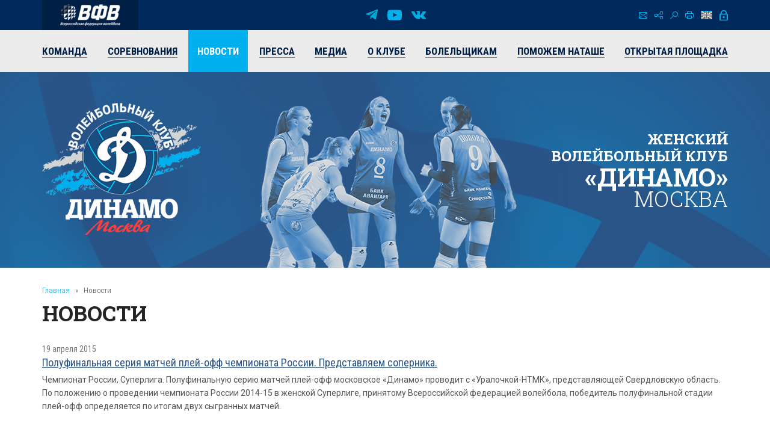

--- FILE ---
content_type: text/html; charset=UTF-8
request_url: https://vldinamo.ru/news/?amp;r10_id=438&r10_page=101
body_size: 7941
content:
<!doctype html><html xmlns:fb="http://ogp.me/ns/fb#" xmlns:og="http://ogp.me/ns#">
<head>
<title>Новости - Женский волейбольный клуб «Динамо» (Москва).</title>
<base href="https://vldinamo.ru/">
<meta http-equiv="Content-type" content="text/html; charset=UTF-8">
<meta name="generator" content="ИнфоДизайн. Emerald CMS. www.infodesign.ru">
<link rel="stylesheet" href="/css.css?v1.00" type="text/css">
<script type="text/javascript">
var prName="vldinamo";
var prefix = "/";
var refEdit = false;
			</script><script type="text/javascript" src="/./phpcms7/jscore/popup.js?v1.00"></script><meta name="viewport" content="width=device-width, initial-scale=1, shrink-to-fit=no">
<meta name="format-detection" content="telephone=no">
<meta name="format-detection" content="address=no">
<link rel="shortcut icon" type="image/x-icon" href="/favicon.ico">
<link rel="stylesheet" href="/assets/css/css.css">
<link rel="stylesheet" href="https://fonts.googleapis.com/css?family=Roboto+Condensed:300,300i,400,400i,700,700i%7CRoboto+Slab:300,400,500,600,700%7CRoboto:300,300i,400,400i,500,500i,700,700i&amp;display=swap&amp;subset=cyrillic,cyrillic-ext,latin-ext">
<script type="text/javascript" src="/js/Subsys_JsHttpRequest.js"></script>
</head>
<body class="body">
<div style="position: absolute;"><!-- Yandex.Metrika counter -->
<script type="text/javascript" >
   (function(m,e,t,r,i,k,a){m[i]=m[i]||function(){(m[i].a=m[i].a||[]).push(arguments)};
   m[i].l=1*new Date();k=e.createElement(t),a=e.getElementsByTagName(t)[0],k.async=1,k.src=r,a.parentNode.insertBefore(k,a)})
   (window, document, "script", "https://mc.yandex.ru/metrika/tag.js", "ym");

   ym(50886107, "init", {
        clickmap:true,
        trackLinks:true,
        accurateTrackBounce:true
   });
</script>
<noscript><div><img src="https://mc.yandex.ru/watch/50886107" style="position:absolute; right:-9999px;" alt="" /></div></noscript>
<!-- /Yandex.Metrika counter --><!-- Global site tag (gtag.js) - Google Analytics -->
<script async src="https://www.googletagmanager.com/gtag/js?id=UA-128193763-1"></script>
<script>
  window.dataLayer = window.dataLayer || [];
  function gtag(){dataLayer.push(arguments);}
  gtag('js', new Date());

  gtag('config', 'UA-128193763-1');
</script><script src="https://vk.com/js/api/openapi.js?169" type="text/javascript"></script><link rel="stylesheet" href="//s3.intickets.ru/intickets.min.css">
<script src="//s3.intickets.ru/intickets.js"></script></div>
<div id="outer">
<header class="header"><div class="header__top">
<div class="container top">
<div class="header__links"><a href="http://www.volley.ru/" title="Суперлига" target="_blank" rel="nofollow"><img src="/upload/6214d923a90a6fabef9643e91748a164.png" alt=""></a></div>
<div class="social">
<a href="https://t.me/vldinamo" class="telegram" title="Telegram" target="_blank" rel="nofollow"></a><a href="https://www.youtube.com/user/vldinamo" class="yb" title="YouTube" target="_blank" rel="nofollow"></a><a href="https://vk.com/vldinamo" class="vk" title="Вконтакте" target="_blank" rel="nofollow"></a>
</div>
<div class="header__menu">
<div class="menu">
<a href="/contacts/" class="ico ico-mail" title="Контакты"></a><a href="/map/" class="ico ico-map" title="Карта сайта"></a><a href="/search/" class="ico ico-search" title="Поиск по сайту"></a><a href="/news/?r10_page=101&amp;print=1" class="ico ico-print" title="Версия для печати"></a>
</div>
<div class="lang"><a class="ico ico-en" href="/ennews/"></a></div>
<div class="login"><span class="ico ico-login formOpener" data-mfp-src="#login-form"></span></div>
<div class="autorization mfp-hide" id="login-form"><form method="post" action="/" id="auth">
<input type="hidden" name="writemodule" value="Authorize"><input type="hidden" name="ref" value="29"><input type="hidden" name="retpath" value="/news/?amp;r10_id=438&amp;r10_page=101"><input type="hidden" name="errpath" value="/login/?retpath=/news/?amp;r10_id=438&amp;r10_page=101"><h2>Вход в систему</h2>
<div class="formField"><input type="text" name="login" placeholder="Логин"></div>
<div class="formField"><input type="password" name="pass" value="" placeholder="Введите пароль"></div>
<div class="formField formButton"><input type="submit" class="button" value="Войти"></div>
<p><a href="/register/">Регистрация</a><a href="/passrestore/">Забыли пароль?</a></p>
</form></div>
</div>
</div>
<div class="menuTop"><div class="container">
<span id="nav_dropdown"><span></span><i>Меню</i></span><ul class="nav_menu">
<li>
<a href="/players/"><span>Команда</span></a><ul>
<li><a href="/players/"><span>Игроки</span></a></li>
<li><a href="/coaches/"><span>Тренеры</span></a></li>
<li><a href="/personal/"><span>Персонал</span></a></li>
<li><a href="/farm-club/"><span>Фарм-клуб</span></a></li>
</ul>
</li>
<li>
<a href="/russiachamp/"><span>Соревнования</span></a><ul>
<li><a href="/russiachamp/"><span>Суперлига 2026</span></a></li>
<li><a href="/russiacup/"><span>Кубок России 2026</span></a></li>
<li><a href="/cupofvictory/"><span>Кубок 80-летия Победы</span></a></li>
<li><a href="/calendar/"><span>Календарь игр</span></a></li>
<li><a href="/youngLeague/"><span>ГЕОТЕК Молодёжная Лига 2026</span></a></li>
<li><a href="/archive/"><span>Архив предыдущих сезонов</span></a></li>
</ul>
</li>
<li class="act"><a href="/news/"><span>Новости</span></a></li>
<li><a href="/press/"><span>Пресса</span></a></li>
<li>
<a href="/photogallery/"><span>Медиа</span></a><ul>
<li><a href="/photogallery/"><span>Фотогалерея</span></a></li>
<li><a href="https://www.youtube.com/vldinamo/"><span>Видео</span></a></li>
<li><a href="/broadcasts/"><span>Трансляции матчей</span></a></li>
<li><a href="/downloads/"><span>Для скачивания</span></a></li>
</ul>
</li>
<li>
<a href="/history/"><span>О клубе</span></a><ul>
<li><a href="/management/"><span>Руководство клуба</span></a></li>
<li><a href="/history/"><span>История</span></a></li>
<li><a href="/achievements/"><span>Достижения клуба</span></a></li>
<li><a href="/arena/"><span>Игровые залы</span></a></li>
<li><a href="/partners/"><span>Партнеры</span></a></li>
<li><a href="/contacts/"><span>Контакты</span></a></li>
</ul>
</li>
<li>
<a href="/tickets/"><span>Болельщикам</span></a><ul>
<li><a href="/tickets/"><span>Билеты</span></a></li>
<li><a href="/seasontickets/"><span>Абонементы</span></a></li>
<li><a href="/socialnetwork/"><span>Мы в социальных сетях</span></a></li>
<li><a href="/usefulllinks/"><span>Полезные ссылки</span></a></li>
</ul>
</li>
<li><a href="/help-natashe/"><span>Поможем Наташе</span></a></li>
<li><a href="/directspeechnew/"><span>Открытая площадка</span></a></li>
</ul>
</div></div>
</div>
<div class="logo"><div class="container">
<div class="logo__item"><a href="/"><img class="png24" alt="Женский волейбольный клуб «Динамо» (Москва)" title="Женский волейбольный клуб «Динамо» (Москва)" src="/assets/img/logo.png"></a></div>
<div class="title">
													Женский<br> волейбольный клуб<br><strong>«Динамо»</strong><br><span>Москва</span>
</div>
</div></div></header><section id="body" class="container"><div class="navigator">
<a href="/">Главная</a><i>»</i>Новости</div>
<h1>Новости</h1>
<div></div>
<div class="news newsList">
<div class="news__item row row-f"><div class="text col-xs-12">
<div class="date">19 апреля 2015</div>
<div class="title"><a href="/news/predstavlaem_uralochka/?amp;r10_id=438"><span>Полуфинальная серия матчей плей-офф чемпионата России. Представляем соперника. </span></a></div>
<div class="desc">  Чемпионат России, Суперлига. Полуфинальную серию матчей плей-офф московское «Динамо» проводит с «Уралочкой-НТМК», представляющей Свердловскую область. По положению о проведении чемпионата России 2014-15 в женской Суперлиге, принятому Всероссийской федерацией волейбола, победитель полуфинальной стадии плей-офф определяется по итогам двух сыгранных матчей.</div>
</div></div>
<div class="news__item row row-f"><div class="text col-xs-12">
<div class="date">18 апреля 2015</div>
<div class="title"><a href="/news/pozdravlyaem_s_rozhd1429524988/?amp;r10_id=438"><span>Поздравляем с рождением сына!</span></a></div>
<div class="desc">Руководство и коллектив клуба, игроки и тренеры команды от всей души поздравляют Лаврухина Вадима Сергеевича с рождением сына!</div>
</div></div>
<div class="news__item row row-f"><div class="text col-xs-12">
<div class="date">18 апреля 2015</div>
<div class="title"><a href="/news/s_prazdnikom1429520744/?amp;r10_id=438"><span>С праздником!</span></a></div>
<div class="desc"> Сегодня исполняется 92 года со дня образования спортивного Общества «Динамо». Поздравляем всех спортсменов, тренеров, ветеранов и болельщиков, всех кто бережно хранит традиции и историю нашего Общества, всех, кто своим ежедневным трудом помогает его дальнейшему развитию и процветанию.</div>
</div></div>
<div class="news__item row row-f"><div class="text col-xs-12">
<div class="date">16 апреля 2015</div>
<div class="title"><a href="/news/v_pervom_polufinalnom_matche/?amp;r10_id=438"><span>В первом полуфинальном матче москвички одержали уверенную победу! </span></a></div>
<div class="desc">В первом полуфинальном матче против команды "Уралочка-НТМК" наши девушки одержали уверенную победу со счетом 3:0 (25:12, 25:18, 25:14).
Ответный матч пройдет 20 апреля в УСЗ "Дружба". Начало в 19.00.</div>
</div></div>
<div class="news__item row row-f"><div class="text col-xs-12">
<div class="date">16 апреля 2015</div>
<div class="title"><a href="/news/s_dnem_rozhdeniya1429166864/?amp;r10_id=438"><span>С Днем рождения!</span></a></div>
<div class="desc">Руководство и коллектив клуба, игроки и тренеры команды от всей души поздравляют Анну Малову с Днем рождения!</div>
</div></div>
<div class="news__item row row-f"><div class="text col-xs-12">
<div class="date">10 апреля 2015</div>
<div class="title"><a href="/news/andrey_podkopaev_s_uralochkoy/?amp;r10_id=438"><span>Андрей Подкопаев: «С «Уралочкой» надо сыграть с полной отдачей»!</span></a></div>
<div class="desc">Перед полуфиналом главный тренер московского «Динамо» Андрей Подкопаев рассказал от прошедших товарищеских играх и подготовке к играм с "Уралочкой".</div>
</div></div>
<div class="news__item row row-f"><div class="text col-xs-12">
<div class="date">10 апреля 2015</div>
<div class="title"><a href="/news/s_dnem_rozhdeniya1427972501/?amp;r10_id=438"><span>С Днем рождения!</span></a></div>
<div class="desc">Руководство и коллектив клуба, игроки и тренеры команды от всей души поздравляют Подкопаева Андрея Анатольевича с Днем рождения!</div>
</div></div>
<div class="news__item row row-f"><div class="text col-xs-12">
<div class="date">08 апреля 2015</div>
<div class="title"><a href="/news/tovarischeskiy_match_dinamo/?amp;r10_id=438"><span>Товарищеский матч «Динамо» (Москва) - «Динамо» (Казань).</span></a></div>
<div class="desc">Товарищеский матч глазами капитана «Динамо» (Москва) Веры Ветровой и главного тренера «Динамо» (Казань) Ришата Гилязутдинова. </div>
</div></div>
<div class="news__item row row-f"><div class="text col-xs-12">
<div class="date">06 апреля 2015</div>
<div class="title"><a href="/news/s_dnem_rozhdeniya1427972467/?amp;r10_id=438"><span>С Днем рождения!</span></a></div>
<div class="desc">Руководство и коллектив клуба, игроки и тренеры команды от всей души поздравляют Аронову Ирину Нахимовну с Днем рождения!</div>
</div></div>
<div class="news__item row row-f"><div class="text col-xs-12">
<div class="date">03 апреля 2015</div>
<div class="title"><a href="/news/nataliya_obmochaeva_mne/?amp;r10_id=438"><span>Наталия Обмочаева: «Мне комфортно в команде!»</span></a></div>
<div class="desc">Наталия Обмочаева подписала новый двухлетний контракт с московским клубом. О своем решении, подготовке к полуфиналу и настроении команды нападающая бело-голубых рассказала накануне предстоящих товарищеских игр с «Заречьем-Одинцово» и «Динамо» (Казань). 
</div>
</div></div>
<div class="news__item row row-f"><div class="text col-xs-12">
<div class="date">02 апреля 2015</div>
<div class="title"><a href="/news/raspisanie_tovarischeskih_igr/?amp;r10_id=438"><span>Расписание товарищеских игр</span></a></div>
<div class="desc">В ближайшие дни наша команда проведет ряд товарищеских встреч с командами "Заречье-Одинцово" и "Динамо" (Казань)</div>
</div></div>
<div class="news__item row row-f"><div class="text col-xs-12">
<div class="date">24 марта 2015</div>
<div class="title"><a href="/news/s_dnem_rozhdeniya1427174265/?amp;r10_id=438"><span>С Днем рождения!</span></a></div>
<div class="desc">Руководство и коллектив клуба, игроки и тренеры команды от всей души поздравляют Литвинова Дмитрия Алексеевича с Днем рождения!</div>
</div></div>
<div class="news__item row row-f"><div class="text col-xs-12">
<div class="date">23 марта 2015</div>
<div class="title"><a href="/news/andrey_podkopaev_otdohnem_i/?amp;r10_id=438"><span>Андрей Подкопаев: «Отдохнем и будем готовиться к полуфиналу». </span></a></div>
<div class="desc">Главный тренер московского "Динамо" Андрей Подкопаев рассказал о прошедшем четвертьфинале и подготовке команды к полуфиналу.</div>
</div></div>
<div class="news__item row row-f"><div class="text col-xs-12">
<div class="date">20 марта 2015</div>
<div class="title"><a href="/news/dinamo_vyhodit_v_polufinal/?amp;r10_id=438"><span>«Динамо» выходит в полуфинал Чемпионата России и встретится с "Уралочкой".</span></a></div>
<div class="desc">"Динамо" выходит в полуфинал после "сухой" серии с "Протоном" и встретится с "Уралочкой", победившей в куда более драматичных матчах и выбившей "Динамо" (Краснодар).</div>
</div></div>
<div class="news__item row row-f">
<div class="image col-xs-6 col-sm-4 col-md-3"><a href="/news/pro_ton/?amp;r10_id=438"><img src="/upload/718d12a697e0f11ba0a8b59048638d64.jpg" alt='Четвертьфинал Чемпионата России 2014-15. Представляем соперника. "Протон" Саратовская область. '></a></div>
<div class="text col-xs-6 col-sm-8 col-md-9">
<div class="date">19 марта 2015</div>
<div class="title"><a href="/news/pro_ton/?amp;r10_id=438"><span>Четвертьфинал Чемпионата России 2014-15. Представляем соперника. "Протон" Саратовская область. </span></a></div>
<div class="desc"> 16-го марта начался плей-офф Чемпионата России женской волейбольной Суперлиги. По результатам проведенной в два круга регулярной стадии Чемпионата России определились восемь его участников. </div>
</div>
</div>
<div class="news__item row row-f"><div class="text col-xs-12">
<div class="date">19 марта 2015</div>
<div class="title"><a href="/news/s_dnem_rozhdeniya1426745371/?amp;r10_id=438"><span>С Днем рождения!</span></a></div>
<div class="desc"> Руководство и коллектив клуба, игроки и тренеры команды от всей души поздравляют Шереметьеву Кристину с Днем рождения!</div>
</div></div>
<div class="news__item row row-f"><div class="text col-xs-12">
<div class="date">16 марта 2015</div>
<div class="title"><a href="/news/chempionat_rossii1426526993/?amp;r10_id=438"><span>Чемпионат России. Четвертьфинал.</span></a></div>
<div class="desc">В первом четвертьфинальном матче чемпионата России-2015 московское "Динамо" на выезде разгромило саратовский "Протон" со счетом 3:0 (25:18, 25:13, 25:11).</div>
</div></div>
<div class="news__item row row-f"><div class="text col-xs-12">
<div class="date">16 марта 2015</div>
<div class="title"><a href="/news/s_dnem_rozhdeniya1426482210/?amp;r10_id=438"><span>С Днем рождения!</span></a></div>
<div class="desc">Руководство и коллектив клуба, игроки и тренеры команды от всей души поздравляют Онищенко Владимира Ивановича с Днем рождения!</div>
</div></div>
<div class="news__item row row-f"><div class="text col-xs-12">
<div class="date">12 марта 2015</div>
<div class="title"><a href="/news/dinamo_proschaetsya_s_ligoy/?amp;r10_id=438"><span>"Динамо" прощается с Лигой Чемпионов. </span></a></div>
<div class="desc">Москвички проигрывают итальянкам вновь 0-3 и прощаются с Лигой Чемпионов. 
Начало игры было очень динамичным. 
Открыла счет Наталия Обмочаева, Диуф тут же ответила ей мощной атакой. Затем итальянки продемонстрировали укороченную подачу, которая затруднила динамовкам прием. Но и москвички тоже показали класс - сначала заработала на подаче эйс Яна Щербань, затем выбила на подаче же соперниц Екатерина Косьяненко. (8-7). Удачно сыграла Маркова, затем забивала Обмочаева. И как результат - на табло 14-10. Так москвички и шли с приличным преимуществом пока на подаче у итальянок не появилась на подаче Хавелкова, а на приеме у «Динамо» на задней линии возникла путаница, лишившая возможности выстраивать нормальную игру.</div>
</div></div>
<div class="news__item row row-f"><div class="text col-xs-12">
<div class="date">09 марта 2015</div>
<div class="title"><a href="/news/ekaterina_kosyanenko_nam/?amp;r10_id=438"><span>Екатерина Косьяненко: «Нам нужно разозлиться на итальянок!»</span></a></div>
<div class="desc">Екатерина Косьяненко рассказала о проигрыше Бусто Арсицио, о том, как ей играется без своего папы (Вадима Анатольевича Панкова) и даже против него и о том, что получается, а что нет. 
</div>
</div></div>
</div>
<div class="divNewsPages paging">
<a href="/news/?amp;r10_id=438&amp;r10_page=100" title="Назад" class="prev"><span>Предыдущая</span></a><a href="/news/?amp;r10_id=438">1</a><span> .. </span><a href="/news/?amp;r10_id=438&amp;r10_page=99">99</a> | <a href="/news/?amp;r10_id=438&amp;r10_page=100">100</a> | <strong>101</strong> | <a href="/news/?amp;r10_id=438&amp;r10_page=102">102</a> | <a href="/news/?amp;r10_id=438&amp;r10_page=103">103</a><span> .. </span><a href="/news/?amp;r10_id=438&amp;r10_page=145">145</a><a href="/news/?amp;r10_id=438&amp;r10_page=102" title="Вперед" class="next"><span>Следующая</span></a>
</div>
<div class="archive"><a href="/news/?archive=1">Архив</a></div></section><section class="partnersBox"><div class="container">
<div class="partners">
<div class="h1">Генеральный партнер</div>
<div class="partners__item"><a href="https://avangard.ru" target="_blank" rel="nofollow"><img src="/upload/58862ef3394f45d0347d02587858a0ea.png" width="500" height="48" alt="ПАО АКБ «АВАНГАРД»" title="ПАО АКБ «АВАНГАРД»"><img src="/upload/5d20e4e0edf11f9cac9b5c2f6e4cd954.png" width="500" height="48" alt="ПАО АКБ «АВАНГАРД»" title="ПАО АКБ «АВАНГАРД»"></a></div>
</div>
<div class="partners ved">
<div class="h1">Ведущий партнер</div>
<div class="partners__item"><a href="https://www.severstal.com/" target="_blank" rel="nofollow"><img src="/upload/3338ba2db53016c792953f2bf7b460ec.png" width="267" height="100" alt='ОАО "Северсталь"' title='ОАО "Северсталь"'><img src="/upload/d044e30b6ac63f03b3e4614b8c54e762.png" width="267" height="100" alt='ОАО "Северсталь"' title='ОАО "Северсталь"'></a></div>
</div>
<div class="partners">
<div class="h1">ОФИЦИАЛЬНЫЕ ПАРТНЕРЫ</div>
<div class="partners__item"><a href="https://roe.ru/" target="_blank" rel="nofollow"><img src="/upload/b58b7b1150785db1ed95c2a17a38d1b5.png" width="48" height="60" alt='ФГУП "Рособоронэкспорт"' title='ФГУП "Рособоронэкспорт"'><img src="/upload/d6ed8c2b9d6fedae077ca338feb8fe45.png" width="48" height="60" alt='ФГУП "Рособоронэкспорт"' title='ФГУП "Рособоронэкспорт"'></a></div>
<div class="partners__item"><a href="https://sovcombank.ru/" target="_blank" rel="nofollow"><img src="/upload/e01b00f9d08db7ee33bcbbeda786eb9e.png" width="250" height="59" alt="ПАО «СОВКОМБАНК»" title="ПАО «СОВКОМБАНК»"><img src="/upload/a13aa874c34c3c8af1a728e5b35a11a7.png" width="250" height="59" alt="ПАО «СОВКОМБАНК»" title="ПАО «СОВКОМБАНК»"></a></div>
<div class="partners__item"><a href="http://www.novatek.ru" target="_blank" rel="nofollow"><img src="/upload/9e232386c7aa3814082c39a8265492f1.png" width="167" height="50" alt="ОАО «НОВАТЭК»" title="ОАО «НОВАТЭК»"><img src="/upload/33202c052507b137733c7f1c9e9e7c90.png" width="167" height="50" alt="ОАО «НОВАТЭК»" title="ОАО «НОВАТЭК»"></a></div>
<div class="partners__item"><a href="https://www.vsk.ru/" target="_blank" rel="nofollow"><img src="/upload/4371389bf50aa6dc1a124c1c1a1d0fb6.png" width="144" height="40" alt="Страховой Дом ВСК (САО «ВСК»)" title="Страховой Дом ВСК (САО «ВСК»)"><img src="/upload/e4f45381c33371895118b4b7ac419d9e.png" width="144" height="40" alt="Страховой Дом ВСК (САО «ВСК»)" title="Страховой Дом ВСК (САО «ВСК»)"></a></div>
</div>
<div class="partners">
<div class="h1">Технический партнер</div>
<div class="partners__item"><a href="https://zedosport.ru/" target="_blank" rel="nofollow"><img src="/upload/0839bc49967bfd24301da08d34ba4104.png" width="100" height="27" alt="ZEDO" title="ZEDO"><img src="/upload/1204a654b87a45e3e10fe42a214c8cba.png" width="100" height="27" alt="ZEDO" title="ZEDO"></a></div>
</div>
</div></section><footer class="footer"><div class="container">
<div class="social">
<a href="https://t.me/vldinamo" class="telegram" title="Telegram" target="_blank" rel="nofollow"></a><a href="https://www.youtube.com/user/vldinamo" class="yb" title="YouTube" target="_blank" rel="nofollow"></a><a href="https://vk.com/vldinamo" class="vk" title="Вконтакте" target="_blank" rel="nofollow"></a>
</div>
<div class="copyright">
<div class="copyright__item"><p>© 
															Женский волейбольный клуб «Динамо» (Москва), 2026</p></div>
<div class="copyright__item contact"><p>
115035, г. Москва, ул. Садовническая, д.24, стр.6. <br />
Тел./факс: +7 (495) 980-98-57. E-mail: <a href="mailto:sports@avangard.ru">sport@avangard.ru</a></p></div>
<div class="copyright__item"><p>© <a href="https://infodesign.ru/" target="_blank">Дизайн и разработка сайта</a> - «Инфодизайн»
													, 2006—2026</p></div>
</div>
</div>
<div class="footer_banners center">
<span class="counter"><!-- Yandex.Metrika informer -->
<a href="https://metrika.yandex.ru/stat/?id=50886107&amp;from=informer"
target="_blank" rel="nofollow"><img src="https://informer.yandex.ru/informer/50886107/3_0_203381FF_001361FF_1_pageviews"
style="width:88px; height:31px; border:0;right: 10px;" alt="Яндекс.Метрика" title="Яндекс.Метрика: данные за сегодня (просмотры, визиты и уникальные посетители)" class="ym-advanced-informer" data-cid="50886107" data-lang="ru" /></a>
<!-- /Yandex.Metrika informer -->
</span><span class="counter"><script type="text/javascript">
                            document.write("<a href='https://www.liveinternet.ru/click' "+
                            "target=_blank><img src='https://counter.yadro.ru/hit?t14.11;r"+
                            escape(document.referrer)+((typeof(screen)=="undefined")?"":
                            ";s"+screen.width+"*"+screen.height+"*"+(screen.colorDepth?
                            screen.colorDepth:screen.pixelDepth))+";u"+escape(document.URL)+
                            ";"+Math.random()+
                            "' alt='' title='LiveInternet: показано число просмотров за 24 часа, посетителей за 24 часа и за сегодн\я' "+
                            "border=0 width=88 height=31><\/a>")</script></span>
</div></footer><div class="progress-wrap">
<svg class="progress-circle svg-content" width="100%" height="100%" viewBox="0 0 40 40"><rect width="40" height="40"></rect></svg><span></span>
</div>
</div>
<script src="./assets/js/_bundle.js?v=1.01"></script><div style="position: absolute;"><style type="text/css"> .thumb-wrap {
  position: relative;
  padding-bottom: 56.25%; /* задаёт высоту контейнера для 16:9 (если 4:3 — поставьте 75%) */
  padding-top: 30px;
  height: 0;
  overflow: hidden;
}
.thumb-wrap iframe {
  position: absolute;
  top: 0;
  left: 0;
  width: 100%;
  height: 100%;
}
</style></div>
</body>
</html>
